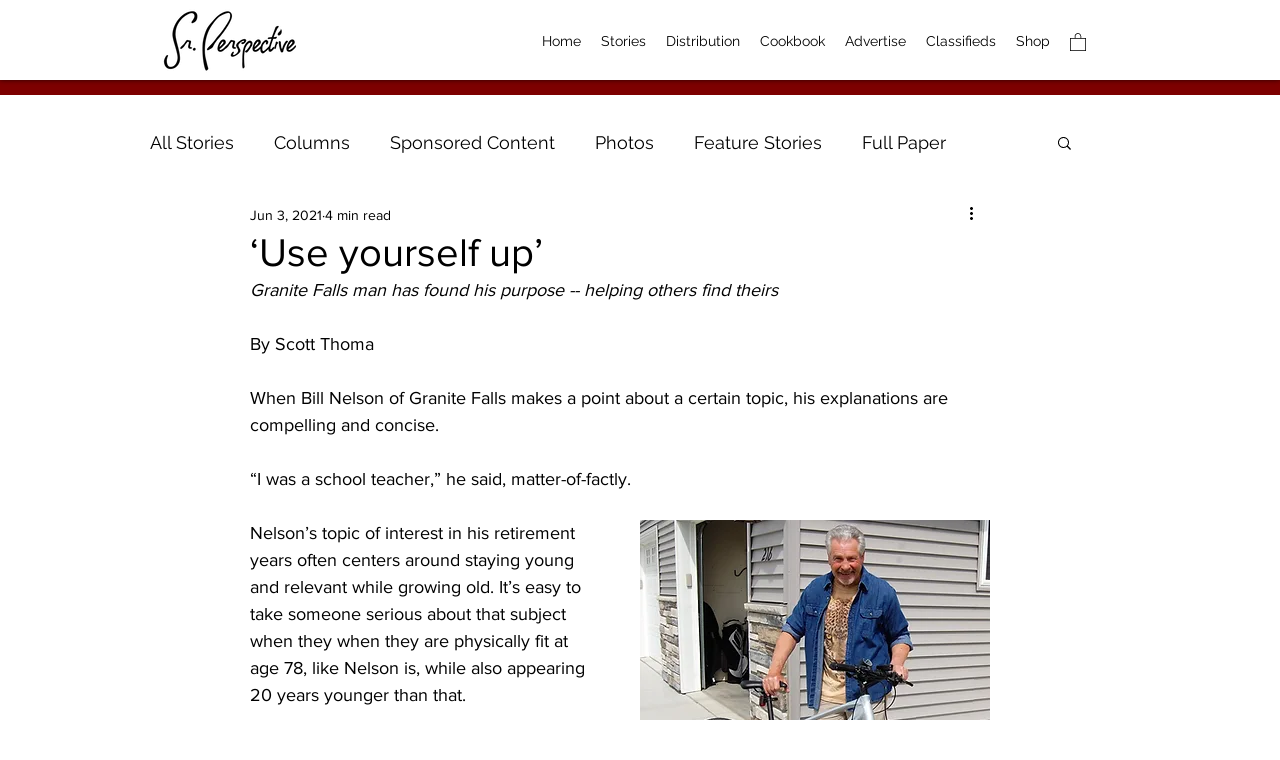

--- FILE ---
content_type: text/html; charset=utf-8
request_url: https://www.google.com/recaptcha/api2/aframe
body_size: 246
content:
<!DOCTYPE HTML><html><head><meta http-equiv="content-type" content="text/html; charset=UTF-8"></head><body><script nonce="FA6fnWTcV-WCbpmjk8-e_A">/** Anti-fraud and anti-abuse applications only. See google.com/recaptcha */ try{var clients={'sodar':'https://pagead2.googlesyndication.com/pagead/sodar?'};window.addEventListener("message",function(a){try{if(a.source===window.parent){var b=JSON.parse(a.data);var c=clients[b['id']];if(c){var d=document.createElement('img');d.src=c+b['params']+'&rc='+(localStorage.getItem("rc::a")?sessionStorage.getItem("rc::b"):"");window.document.body.appendChild(d);sessionStorage.setItem("rc::e",parseInt(sessionStorage.getItem("rc::e")||0)+1);localStorage.setItem("rc::h",'1768619191868');}}}catch(b){}});window.parent.postMessage("_grecaptcha_ready", "*");}catch(b){}</script></body></html>